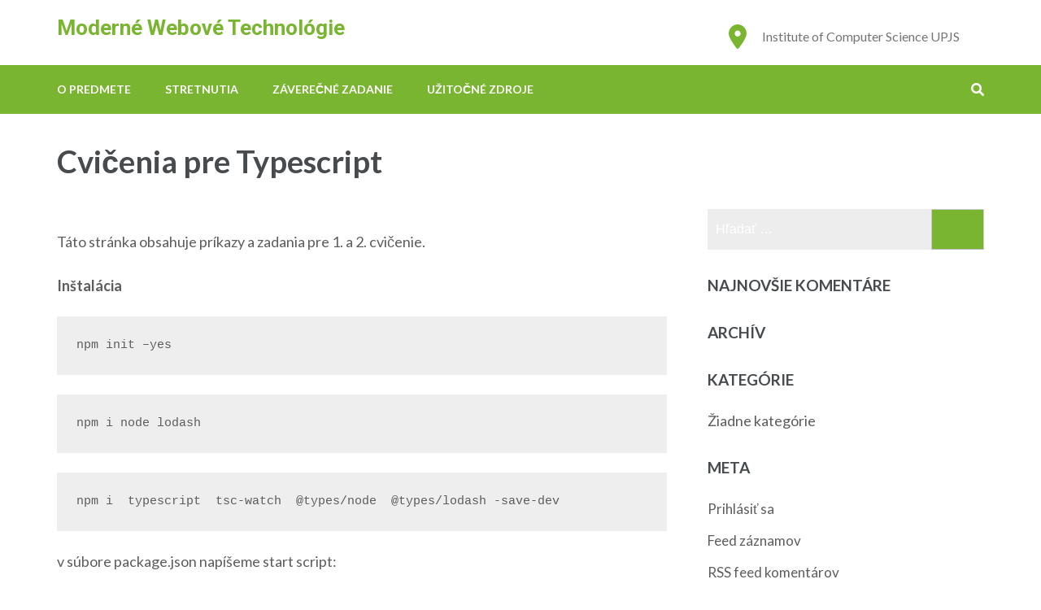

--- FILE ---
content_type: text/html; charset=UTF-8
request_url: https://mwt.ics.upjs.sk/typescript/
body_size: 9868
content:
<!DOCTYPE html>
<html lang="sk-SK">
<head itemscope itemtype="https://schema.org/WebSite">
<meta charset="UTF-8">
<meta name="viewport" content="width=device-width, initial-scale=1">
<link rel="profile" href="http://gmpg.org/xfn/11">
<link rel="pingback" href="https://mwt.ics.upjs.sk/xmlrpc.php">

<title>Cvičenia pre Typescript &#8211; Moderné Webové Technológie</title>
<meta name='robots' content='max-image-preview:large' />
<link rel='dns-prefetch' href='//fonts.googleapis.com' />
<link rel="alternate" type="application/rss+xml" title="RSS kanál: Moderné Webové Technológie &raquo;" href="https://mwt.ics.upjs.sk/feed/" />
<link rel="alternate" type="application/rss+xml" title="RSS kanál komentárov webu Moderné Webové Technológie &raquo;" href="https://mwt.ics.upjs.sk/comments/feed/" />
<link rel="alternate" title="oEmbed (JSON)" type="application/json+oembed" href="https://mwt.ics.upjs.sk/wp-json/oembed/1.0/embed?url=https%3A%2F%2Fmwt.ics.upjs.sk%2Ftypescript%2F" />
<link rel="alternate" title="oEmbed (XML)" type="text/xml+oembed" href="https://mwt.ics.upjs.sk/wp-json/oembed/1.0/embed?url=https%3A%2F%2Fmwt.ics.upjs.sk%2Ftypescript%2F&#038;format=xml" />
<style id='wp-img-auto-sizes-contain-inline-css' type='text/css'>
img:is([sizes=auto i],[sizes^="auto," i]){contain-intrinsic-size:3000px 1500px}
/*# sourceURL=wp-img-auto-sizes-contain-inline-css */
</style>
<style id='wp-emoji-styles-inline-css' type='text/css'>

	img.wp-smiley, img.emoji {
		display: inline !important;
		border: none !important;
		box-shadow: none !important;
		height: 1em !important;
		width: 1em !important;
		margin: 0 0.07em !important;
		vertical-align: -0.1em !important;
		background: none !important;
		padding: 0 !important;
	}
/*# sourceURL=wp-emoji-styles-inline-css */
</style>
<style id='wp-block-library-inline-css' type='text/css'>
:root{--wp-block-synced-color:#7a00df;--wp-block-synced-color--rgb:122,0,223;--wp-bound-block-color:var(--wp-block-synced-color);--wp-editor-canvas-background:#ddd;--wp-admin-theme-color:#007cba;--wp-admin-theme-color--rgb:0,124,186;--wp-admin-theme-color-darker-10:#006ba1;--wp-admin-theme-color-darker-10--rgb:0,107,160.5;--wp-admin-theme-color-darker-20:#005a87;--wp-admin-theme-color-darker-20--rgb:0,90,135;--wp-admin-border-width-focus:2px}@media (min-resolution:192dpi){:root{--wp-admin-border-width-focus:1.5px}}.wp-element-button{cursor:pointer}:root .has-very-light-gray-background-color{background-color:#eee}:root .has-very-dark-gray-background-color{background-color:#313131}:root .has-very-light-gray-color{color:#eee}:root .has-very-dark-gray-color{color:#313131}:root .has-vivid-green-cyan-to-vivid-cyan-blue-gradient-background{background:linear-gradient(135deg,#00d084,#0693e3)}:root .has-purple-crush-gradient-background{background:linear-gradient(135deg,#34e2e4,#4721fb 50%,#ab1dfe)}:root .has-hazy-dawn-gradient-background{background:linear-gradient(135deg,#faaca8,#dad0ec)}:root .has-subdued-olive-gradient-background{background:linear-gradient(135deg,#fafae1,#67a671)}:root .has-atomic-cream-gradient-background{background:linear-gradient(135deg,#fdd79a,#004a59)}:root .has-nightshade-gradient-background{background:linear-gradient(135deg,#330968,#31cdcf)}:root .has-midnight-gradient-background{background:linear-gradient(135deg,#020381,#2874fc)}:root{--wp--preset--font-size--normal:16px;--wp--preset--font-size--huge:42px}.has-regular-font-size{font-size:1em}.has-larger-font-size{font-size:2.625em}.has-normal-font-size{font-size:var(--wp--preset--font-size--normal)}.has-huge-font-size{font-size:var(--wp--preset--font-size--huge)}.has-text-align-center{text-align:center}.has-text-align-left{text-align:left}.has-text-align-right{text-align:right}.has-fit-text{white-space:nowrap!important}#end-resizable-editor-section{display:none}.aligncenter{clear:both}.items-justified-left{justify-content:flex-start}.items-justified-center{justify-content:center}.items-justified-right{justify-content:flex-end}.items-justified-space-between{justify-content:space-between}.screen-reader-text{border:0;clip-path:inset(50%);height:1px;margin:-1px;overflow:hidden;padding:0;position:absolute;width:1px;word-wrap:normal!important}.screen-reader-text:focus{background-color:#ddd;clip-path:none;color:#444;display:block;font-size:1em;height:auto;left:5px;line-height:normal;padding:15px 23px 14px;text-decoration:none;top:5px;width:auto;z-index:100000}html :where(.has-border-color){border-style:solid}html :where([style*=border-top-color]){border-top-style:solid}html :where([style*=border-right-color]){border-right-style:solid}html :where([style*=border-bottom-color]){border-bottom-style:solid}html :where([style*=border-left-color]){border-left-style:solid}html :where([style*=border-width]){border-style:solid}html :where([style*=border-top-width]){border-top-style:solid}html :where([style*=border-right-width]){border-right-style:solid}html :where([style*=border-bottom-width]){border-bottom-style:solid}html :where([style*=border-left-width]){border-left-style:solid}html :where(img[class*=wp-image-]){height:auto;max-width:100%}:where(figure){margin:0 0 1em}html :where(.is-position-sticky){--wp-admin--admin-bar--position-offset:var(--wp-admin--admin-bar--height,0px)}@media screen and (max-width:600px){html :where(.is-position-sticky){--wp-admin--admin-bar--position-offset:0px}}

/*# sourceURL=wp-block-library-inline-css */
</style><style id='wp-block-heading-inline-css' type='text/css'>
h1:where(.wp-block-heading).has-background,h2:where(.wp-block-heading).has-background,h3:where(.wp-block-heading).has-background,h4:where(.wp-block-heading).has-background,h5:where(.wp-block-heading).has-background,h6:where(.wp-block-heading).has-background{padding:1.25em 2.375em}h1.has-text-align-left[style*=writing-mode]:where([style*=vertical-lr]),h1.has-text-align-right[style*=writing-mode]:where([style*=vertical-rl]),h2.has-text-align-left[style*=writing-mode]:where([style*=vertical-lr]),h2.has-text-align-right[style*=writing-mode]:where([style*=vertical-rl]),h3.has-text-align-left[style*=writing-mode]:where([style*=vertical-lr]),h3.has-text-align-right[style*=writing-mode]:where([style*=vertical-rl]),h4.has-text-align-left[style*=writing-mode]:where([style*=vertical-lr]),h4.has-text-align-right[style*=writing-mode]:where([style*=vertical-rl]),h5.has-text-align-left[style*=writing-mode]:where([style*=vertical-lr]),h5.has-text-align-right[style*=writing-mode]:where([style*=vertical-rl]),h6.has-text-align-left[style*=writing-mode]:where([style*=vertical-lr]),h6.has-text-align-right[style*=writing-mode]:where([style*=vertical-rl]){rotate:180deg}
/*# sourceURL=https://mwt.ics.upjs.sk/wp-includes/blocks/heading/style.min.css */
</style>
<style id='wp-block-paragraph-inline-css' type='text/css'>
.is-small-text{font-size:.875em}.is-regular-text{font-size:1em}.is-large-text{font-size:2.25em}.is-larger-text{font-size:3em}.has-drop-cap:not(:focus):first-letter{float:left;font-size:8.4em;font-style:normal;font-weight:100;line-height:.68;margin:.05em .1em 0 0;text-transform:uppercase}body.rtl .has-drop-cap:not(:focus):first-letter{float:none;margin-left:.1em}p.has-drop-cap.has-background{overflow:hidden}:root :where(p.has-background){padding:1.25em 2.375em}:where(p.has-text-color:not(.has-link-color)) a{color:inherit}p.has-text-align-left[style*="writing-mode:vertical-lr"],p.has-text-align-right[style*="writing-mode:vertical-rl"]{rotate:180deg}
/*# sourceURL=https://mwt.ics.upjs.sk/wp-includes/blocks/paragraph/style.min.css */
</style>
<style id='global-styles-inline-css' type='text/css'>
:root{--wp--preset--aspect-ratio--square: 1;--wp--preset--aspect-ratio--4-3: 4/3;--wp--preset--aspect-ratio--3-4: 3/4;--wp--preset--aspect-ratio--3-2: 3/2;--wp--preset--aspect-ratio--2-3: 2/3;--wp--preset--aspect-ratio--16-9: 16/9;--wp--preset--aspect-ratio--9-16: 9/16;--wp--preset--color--black: #000000;--wp--preset--color--cyan-bluish-gray: #abb8c3;--wp--preset--color--white: #ffffff;--wp--preset--color--pale-pink: #f78da7;--wp--preset--color--vivid-red: #cf2e2e;--wp--preset--color--luminous-vivid-orange: #ff6900;--wp--preset--color--luminous-vivid-amber: #fcb900;--wp--preset--color--light-green-cyan: #7bdcb5;--wp--preset--color--vivid-green-cyan: #00d084;--wp--preset--color--pale-cyan-blue: #8ed1fc;--wp--preset--color--vivid-cyan-blue: #0693e3;--wp--preset--color--vivid-purple: #9b51e0;--wp--preset--gradient--vivid-cyan-blue-to-vivid-purple: linear-gradient(135deg,rgb(6,147,227) 0%,rgb(155,81,224) 100%);--wp--preset--gradient--light-green-cyan-to-vivid-green-cyan: linear-gradient(135deg,rgb(122,220,180) 0%,rgb(0,208,130) 100%);--wp--preset--gradient--luminous-vivid-amber-to-luminous-vivid-orange: linear-gradient(135deg,rgb(252,185,0) 0%,rgb(255,105,0) 100%);--wp--preset--gradient--luminous-vivid-orange-to-vivid-red: linear-gradient(135deg,rgb(255,105,0) 0%,rgb(207,46,46) 100%);--wp--preset--gradient--very-light-gray-to-cyan-bluish-gray: linear-gradient(135deg,rgb(238,238,238) 0%,rgb(169,184,195) 100%);--wp--preset--gradient--cool-to-warm-spectrum: linear-gradient(135deg,rgb(74,234,220) 0%,rgb(151,120,209) 20%,rgb(207,42,186) 40%,rgb(238,44,130) 60%,rgb(251,105,98) 80%,rgb(254,248,76) 100%);--wp--preset--gradient--blush-light-purple: linear-gradient(135deg,rgb(255,206,236) 0%,rgb(152,150,240) 100%);--wp--preset--gradient--blush-bordeaux: linear-gradient(135deg,rgb(254,205,165) 0%,rgb(254,45,45) 50%,rgb(107,0,62) 100%);--wp--preset--gradient--luminous-dusk: linear-gradient(135deg,rgb(255,203,112) 0%,rgb(199,81,192) 50%,rgb(65,88,208) 100%);--wp--preset--gradient--pale-ocean: linear-gradient(135deg,rgb(255,245,203) 0%,rgb(182,227,212) 50%,rgb(51,167,181) 100%);--wp--preset--gradient--electric-grass: linear-gradient(135deg,rgb(202,248,128) 0%,rgb(113,206,126) 100%);--wp--preset--gradient--midnight: linear-gradient(135deg,rgb(2,3,129) 0%,rgb(40,116,252) 100%);--wp--preset--font-size--small: 13px;--wp--preset--font-size--medium: 20px;--wp--preset--font-size--large: 36px;--wp--preset--font-size--x-large: 42px;--wp--preset--spacing--20: 0.44rem;--wp--preset--spacing--30: 0.67rem;--wp--preset--spacing--40: 1rem;--wp--preset--spacing--50: 1.5rem;--wp--preset--spacing--60: 2.25rem;--wp--preset--spacing--70: 3.38rem;--wp--preset--spacing--80: 5.06rem;--wp--preset--shadow--natural: 6px 6px 9px rgba(0, 0, 0, 0.2);--wp--preset--shadow--deep: 12px 12px 50px rgba(0, 0, 0, 0.4);--wp--preset--shadow--sharp: 6px 6px 0px rgba(0, 0, 0, 0.2);--wp--preset--shadow--outlined: 6px 6px 0px -3px rgb(255, 255, 255), 6px 6px rgb(0, 0, 0);--wp--preset--shadow--crisp: 6px 6px 0px rgb(0, 0, 0);}:where(.is-layout-flex){gap: 0.5em;}:where(.is-layout-grid){gap: 0.5em;}body .is-layout-flex{display: flex;}.is-layout-flex{flex-wrap: wrap;align-items: center;}.is-layout-flex > :is(*, div){margin: 0;}body .is-layout-grid{display: grid;}.is-layout-grid > :is(*, div){margin: 0;}:where(.wp-block-columns.is-layout-flex){gap: 2em;}:where(.wp-block-columns.is-layout-grid){gap: 2em;}:where(.wp-block-post-template.is-layout-flex){gap: 1.25em;}:where(.wp-block-post-template.is-layout-grid){gap: 1.25em;}.has-black-color{color: var(--wp--preset--color--black) !important;}.has-cyan-bluish-gray-color{color: var(--wp--preset--color--cyan-bluish-gray) !important;}.has-white-color{color: var(--wp--preset--color--white) !important;}.has-pale-pink-color{color: var(--wp--preset--color--pale-pink) !important;}.has-vivid-red-color{color: var(--wp--preset--color--vivid-red) !important;}.has-luminous-vivid-orange-color{color: var(--wp--preset--color--luminous-vivid-orange) !important;}.has-luminous-vivid-amber-color{color: var(--wp--preset--color--luminous-vivid-amber) !important;}.has-light-green-cyan-color{color: var(--wp--preset--color--light-green-cyan) !important;}.has-vivid-green-cyan-color{color: var(--wp--preset--color--vivid-green-cyan) !important;}.has-pale-cyan-blue-color{color: var(--wp--preset--color--pale-cyan-blue) !important;}.has-vivid-cyan-blue-color{color: var(--wp--preset--color--vivid-cyan-blue) !important;}.has-vivid-purple-color{color: var(--wp--preset--color--vivid-purple) !important;}.has-black-background-color{background-color: var(--wp--preset--color--black) !important;}.has-cyan-bluish-gray-background-color{background-color: var(--wp--preset--color--cyan-bluish-gray) !important;}.has-white-background-color{background-color: var(--wp--preset--color--white) !important;}.has-pale-pink-background-color{background-color: var(--wp--preset--color--pale-pink) !important;}.has-vivid-red-background-color{background-color: var(--wp--preset--color--vivid-red) !important;}.has-luminous-vivid-orange-background-color{background-color: var(--wp--preset--color--luminous-vivid-orange) !important;}.has-luminous-vivid-amber-background-color{background-color: var(--wp--preset--color--luminous-vivid-amber) !important;}.has-light-green-cyan-background-color{background-color: var(--wp--preset--color--light-green-cyan) !important;}.has-vivid-green-cyan-background-color{background-color: var(--wp--preset--color--vivid-green-cyan) !important;}.has-pale-cyan-blue-background-color{background-color: var(--wp--preset--color--pale-cyan-blue) !important;}.has-vivid-cyan-blue-background-color{background-color: var(--wp--preset--color--vivid-cyan-blue) !important;}.has-vivid-purple-background-color{background-color: var(--wp--preset--color--vivid-purple) !important;}.has-black-border-color{border-color: var(--wp--preset--color--black) !important;}.has-cyan-bluish-gray-border-color{border-color: var(--wp--preset--color--cyan-bluish-gray) !important;}.has-white-border-color{border-color: var(--wp--preset--color--white) !important;}.has-pale-pink-border-color{border-color: var(--wp--preset--color--pale-pink) !important;}.has-vivid-red-border-color{border-color: var(--wp--preset--color--vivid-red) !important;}.has-luminous-vivid-orange-border-color{border-color: var(--wp--preset--color--luminous-vivid-orange) !important;}.has-luminous-vivid-amber-border-color{border-color: var(--wp--preset--color--luminous-vivid-amber) !important;}.has-light-green-cyan-border-color{border-color: var(--wp--preset--color--light-green-cyan) !important;}.has-vivid-green-cyan-border-color{border-color: var(--wp--preset--color--vivid-green-cyan) !important;}.has-pale-cyan-blue-border-color{border-color: var(--wp--preset--color--pale-cyan-blue) !important;}.has-vivid-cyan-blue-border-color{border-color: var(--wp--preset--color--vivid-cyan-blue) !important;}.has-vivid-purple-border-color{border-color: var(--wp--preset--color--vivid-purple) !important;}.has-vivid-cyan-blue-to-vivid-purple-gradient-background{background: var(--wp--preset--gradient--vivid-cyan-blue-to-vivid-purple) !important;}.has-light-green-cyan-to-vivid-green-cyan-gradient-background{background: var(--wp--preset--gradient--light-green-cyan-to-vivid-green-cyan) !important;}.has-luminous-vivid-amber-to-luminous-vivid-orange-gradient-background{background: var(--wp--preset--gradient--luminous-vivid-amber-to-luminous-vivid-orange) !important;}.has-luminous-vivid-orange-to-vivid-red-gradient-background{background: var(--wp--preset--gradient--luminous-vivid-orange-to-vivid-red) !important;}.has-very-light-gray-to-cyan-bluish-gray-gradient-background{background: var(--wp--preset--gradient--very-light-gray-to-cyan-bluish-gray) !important;}.has-cool-to-warm-spectrum-gradient-background{background: var(--wp--preset--gradient--cool-to-warm-spectrum) !important;}.has-blush-light-purple-gradient-background{background: var(--wp--preset--gradient--blush-light-purple) !important;}.has-blush-bordeaux-gradient-background{background: var(--wp--preset--gradient--blush-bordeaux) !important;}.has-luminous-dusk-gradient-background{background: var(--wp--preset--gradient--luminous-dusk) !important;}.has-pale-ocean-gradient-background{background: var(--wp--preset--gradient--pale-ocean) !important;}.has-electric-grass-gradient-background{background: var(--wp--preset--gradient--electric-grass) !important;}.has-midnight-gradient-background{background: var(--wp--preset--gradient--midnight) !important;}.has-small-font-size{font-size: var(--wp--preset--font-size--small) !important;}.has-medium-font-size{font-size: var(--wp--preset--font-size--medium) !important;}.has-large-font-size{font-size: var(--wp--preset--font-size--large) !important;}.has-x-large-font-size{font-size: var(--wp--preset--font-size--x-large) !important;}
/*# sourceURL=global-styles-inline-css */
</style>

<style id='classic-theme-styles-inline-css' type='text/css'>
/*! This file is auto-generated */
.wp-block-button__link{color:#fff;background-color:#32373c;border-radius:9999px;box-shadow:none;text-decoration:none;padding:calc(.667em + 2px) calc(1.333em + 2px);font-size:1.125em}.wp-block-file__button{background:#32373c;color:#fff;text-decoration:none}
/*# sourceURL=/wp-includes/css/classic-themes.min.css */
</style>
<link rel='stylesheet' id='education-zone-style-css' href='https://mwt.ics.upjs.sk/wp-content/themes/education-zone/style.css?ver=6.9' type='text/css' media='all' />
<link rel='stylesheet' id='school-zone-style-css' href='https://mwt.ics.upjs.sk/wp-content/themes/school-zone/style.css?ver=1.1.1' type='text/css' media='all' />
<link rel='stylesheet' id='owl-carousel-css' href='https://mwt.ics.upjs.sk/wp-content/themes/education-zone/css/owl.carousel.min.css?ver=6.9' type='text/css' media='all' />
<link rel='stylesheet' id='owl-theme-default-css' href='https://mwt.ics.upjs.sk/wp-content/themes/education-zone/css/owl.theme.default.min.css?ver=6.9' type='text/css' media='all' />
<link rel='stylesheet' id='education-zone-google-fonts-css' href='https://fonts.googleapis.com/css?family=Roboto%3A400%2C700%7CLato%3A400%2C700%2C900&#038;ver=6.9#038;display=fallback' type='text/css' media='all' />
<link rel='stylesheet' id='codecolorer-css' href='https://mwt.ics.upjs.sk/wp-content/plugins/codecolorer/codecolorer.css?ver=0.10.1' type='text/css' media='screen' />
<script type="text/javascript" src="https://mwt.ics.upjs.sk/wp-includes/js/jquery/jquery.min.js?ver=3.7.1" id="jquery-core-js"></script>
<script type="text/javascript" src="https://mwt.ics.upjs.sk/wp-includes/js/jquery/jquery-migrate.min.js?ver=3.4.1" id="jquery-migrate-js"></script>
<link rel="https://api.w.org/" href="https://mwt.ics.upjs.sk/wp-json/" /><link rel="alternate" title="JSON" type="application/json" href="https://mwt.ics.upjs.sk/wp-json/wp/v2/pages/51" /><link rel="EditURI" type="application/rsd+xml" title="RSD" href="https://mwt.ics.upjs.sk/xmlrpc.php?rsd" />
<meta name="generator" content="WordPress 6.9" />
<link rel="canonical" href="https://mwt.ics.upjs.sk/typescript/" />
<link rel='shortlink' href='https://mwt.ics.upjs.sk/?p=51' />
<style type="text/css">.recentcomments a{display:inline !important;padding:0 !important;margin:0 !important;}</style></head>

<body class="wp-singular page-template-default page page-id-51 wp-theme-education-zone wp-child-theme-school-zone no-banner" itemscope itemtype="https://schema.org/WebPage">
    <div id="page" class="site">
        <a class="skip-link screen-reader-text" href="#acc-content">Skip to content (Press Enter)</a>
                    <div class="mobile-header">
        <div class="container">
            <button class="menu-opener" data-toggle-target=".main-menu-modal" data-toggle-body-class="showing-main-menu-modal" aria-expanded="false" data-set-focus=".close-main-nav-toggle">
                <span></span>
                <span></span>
                <span></span>
            </button> <!-- menu-opener ends -->

            <div class="site-branding">
                                <div class="text-logo">
                                        <p class="site-title"><a href="https://mwt.ics.upjs.sk/">Moderné Webové Technológie</a></p>
                                    </div>
            </div> <!-- site-branding ends -->
            
                    </div> <!-- container ends -->

        <div class="mobile-menu">
            <nav id="mobile-site-navigation" class="main-navigation mobile-navigation">
                <div class="primary-menu-list main-menu-modal cover-modal" data-modal-target-string=".main-menu-modal">
                    <button class="btn-close-menu close-main-nav-toggle" data-toggle-target=".main-menu-modal" data-toggle-body-class="showing-main-menu-modal" aria-expanded="false" data-set-focus=".main-menu-modal"></button>
                    <form role="search" method="get" class="search-form" action="https://mwt.ics.upjs.sk/">
				<label>
					<span class="screen-reader-text">Hľadať:</span>
					<input type="search" class="search-field" placeholder="Hľadať &hellip;" value="" name="s" />
				</label>
				<input type="submit" class="search-submit" value="Nájdi" />
			</form> 
                    <div class="mobile-menu-title" aria-label="Mobile">
                        <div class="menu-hlavne-menu-container"><ul id="mobile-primary-menu" class="nav-menu main-menu-modal"><li id="menu-item-13" class="menu-item menu-item-type-post_type menu-item-object-page menu-item-home menu-item-13"><a href="https://mwt.ics.upjs.sk/">O predmete</a></li>
<li id="menu-item-22" class="menu-item menu-item-type-post_type menu-item-object-page menu-item-22"><a href="https://mwt.ics.upjs.sk/stretnutia/">Stretnutia</a></li>
<li id="menu-item-145" class="menu-item menu-item-type-post_type menu-item-object-page menu-item-145"><a href="https://mwt.ics.upjs.sk/zaverecne-zadanie/">Záverečné zadanie</a></li>
<li id="menu-item-26" class="menu-item menu-item-type-post_type menu-item-object-page menu-item-26"><a href="https://mwt.ics.upjs.sk/uzitocne-zdroje/">Užitočné zdroje</a></li>
</ul></div>                    </div>
                                           <div class="contact-info">
                        <address>Institute of Computer Science UPJS</address>                        </div> <!-- contact-info ends -->
                                    </div>
            </nav><!-- #mobile-site-navigation -->
        </div>
    </div> <!-- mobile-header ends -->
            <header id="masthead" class="site-header header-two" role="banner">
            <div class="header-holder">
                                <div class="header-m">
                    <div class="container">
                        <div class="site-branding" itemscope itemtype="https://schema.org/Organization">
                                                        <div class="text-logo">
                                                                    <p class="site-title" itemprop="name"><a href="https://mwt.ics.upjs.sk/" rel="home" itemprop="url">Moderné Webové Technológie</a></p>
                                 
                            </div><!-- .text-logo -->                   
                        </div><!-- .site-branding -->
                                                    <div class="info-box">
                                <i class="fa fa-map-marker" aria-hidden="true"></i>
                                <span class="header-address">Institute of Computer Science UPJS</span>
                            </div>

                                            </div>
                </div>
            </div>
            <div class="sticky-holder"></div>  
            <div class="header-bottom">
                <div class="container">
                        
    <nav id="site-navigation" class="main-navigation" role="navigation" itemscope itemtype="https://schema.org/SiteNavigationElement">
        <div class="menu-hlavne-menu-container"><ul id="primary-menu" class="menu"><li class="menu-item menu-item-type-post_type menu-item-object-page menu-item-home menu-item-13"><a href="https://mwt.ics.upjs.sk/">O predmete</a></li>
<li class="menu-item menu-item-type-post_type menu-item-object-page menu-item-22"><a href="https://mwt.ics.upjs.sk/stretnutia/">Stretnutia</a></li>
<li class="menu-item menu-item-type-post_type menu-item-object-page menu-item-145"><a href="https://mwt.ics.upjs.sk/zaverecne-zadanie/">Záverečné zadanie</a></li>
<li class="menu-item menu-item-type-post_type menu-item-object-page menu-item-26"><a href="https://mwt.ics.upjs.sk/uzitocne-zdroje/">Užitočné zdroje</a></li>
</ul></div>    </nav><!-- #site-navigation -->
                        <div class="form-section">
                        <button href="#" id="search-btn" data-toggle-target=".header-search-modal" data-toggle-body-class="showing-search-modal" aria-expanded="false" data-set-focus=".header-search-modal .search-field"><i class="fa fa-search" aria-hidden="true"></i></button>
                        <div class="example header-searh-wrap header-search-modal cover-modal" data-modal-target-string=".header-search-modal">                       
                            <form role="search" method="get" class="search-form" action="https://mwt.ics.upjs.sk/">
				<label>
					<span class="screen-reader-text">Hľadať:</span>
					<input type="search" class="search-field" placeholder="Hľadať &hellip;" value="" name="s" />
				</label>
				<input type="submit" class="search-submit" value="Nájdi" />
			</form>                            <button class="btn-form-close" data-toggle-target=".header-search-modal" data-toggle-body-class="showing-search-modal" aria-expanded="false" data-set-focus=".header-search-modal"></button>
                        </div>
                    </div>
                </div>
            </div>
            
        </header>
        <div class="page-header">
		<div class="container">
	        
            <h1 class="page-title">Cvičenia pre Typescript</h1>        
		</div>
	</div>
<div id="acc-content"><!-- done for accessibility reasons -->        <div id="content" class="site-content">
            <div class="container">
                <div class="row">
    	<div id="primary" class="content-area">
		<main id="main" class="site-main" role="main">

			
<article id="post-51" class="post-51 page type-page status-publish hentry">
    
        
	<div class="entry-content" itemprop="text">
		
<p>Táto stránka obsahuje príkazy a zadania pre 1. a 2. cvičenie.</p>





<h4 class="wp-block-heading">Inštalácia</h4>



<pre>npm init –yes</pre>



<pre>npm i node lodash</pre>



<pre>npm i  typescript  tsc-watch  @types/node  @types/lodash -save-dev</pre>



<p>v súbore package.json napíšeme start script:</p>
<pre>"./node_modules/.bin/tsc-watch --onSuccess \"node ./dist/\""</pre>



<p>vytvoríme súbor tsconfig.json</p>



<pre>{
  "compilerOptions": {
    "target": "esnext",
    "module": "commonjs",
    "outDir": "dist",
    "sourceMap": true,
    "types": ["node"],
    "resolveJsonModule": true
  },
  "include": ["src/**/*.ts"],
  "exclude": ["node_modules"]
}</pre>



<h4 class="wp-block-heading">Zadanie</h4>



<p>Skonvertujte JSON dokument <a href="https://webdisk.science.upjs.sk/~peter_gursky/webtech/countries.json">countries.json</a> podľa úloh uvedených nižšie.</p>



<p>Úlohy:</p>



<ol>
<li>Vráťte pole s názvami všetkých krajín.</li>
<li>Vráťte pole s názvami európskych krajín.</li>
<li>Vráťte pole objektov s vlastnosťami name a area, popisujúce krajiny s počtom obyvateľov nad 100 miliónov, teda:
<pre>[ { name: 'Bangladesh', area: '147570 km2' },
  { name: 'Brazil', area: '8515767 km2' },
  { name: 'China', area: '9640011 km2' },
  ... ]</pre>
</li>
<li>Vráťte pole všetkých jazykov, ktoré sa používajú Južnej Amerike bez duplicít, teda:
<pre>[ { iso639_1: 'es', iso639_2: 'spa', name: 'Spanish', nativeName: 'Español' },
  { iso639_1: 'gn', iso639_2: 'grn', name: 'Guaraní', nativeName: "Avañe'ẽ" },
  { iso639_1: 'ay', iso639_2: 'aym', name: 'Aymara', nativeName: 'aymar aru'},
  ...   ]</pre>
</li>
<li>Vráťte objekt, kde vlastnosti sú jazyky z Južnej Ameriky a ich hodnotami polia krajín z Južnej Ameriky, v ktorých sa nimi hovorí, teda:
<pre>{
  Spanish: ['Argentina', 'Bolivia (Plurinational State of)', 'Chile',...],
  Portuguese: [ 'Brazil' ],
  English: [ 'Falkland Islands (Malvinas)', 'Guyana',...],
  ...   }</pre>
</li>
<li>Vráťte pole objektov s dvoma vlastnosťami, jazyk z Južnej Ameriky a krajiny z Južnej Ameriky, v ktorých sa ním hovorí, teda:
<pre>[ { language: 'Spanish', countries: ['Argentina', 'Bolivia (Plurinational State of)', 'Chile',...]},
  { language: 'Portuguese', countries: [ 'Brazil' ]},
  { language: 'English', countries: [ 'Falkland Islands (Malvinas)', 'Guyana',...]},
  ...   ]</pre>
</li>
<li>Vráťte pre každú menu, ktorá sa používa aspoň v 5 krajinách, krajiny, v ktorých sa ňou platí a ich počet. Výsledkom je usporiadané pole od najmenej používaných po najviac používané meny, teda:
<pre>[ { currency: 'New Zealand dollar',"
    countries: [ 'Cook Islands', 'New Zealand', 'Niue', 'Pitcairn', 'Tokelau' ],
    count: 5 },
  { currency: 'Central African CFA franc',
    countries: ['Cameroon', 'Central African Republic', 'Chad', 'Congo', 'Equatorial Guinea', 'Gabon'],
    count: 6 },
      ...   ]</pre>
</li>
<li>Postupne vytvorte nasledovné funkcie a zreťazte ich cez pipe/flow:
<ol style="list-style-type: lower-alpha;">
<li>Vytvorte funkciu <em>languageToCountArray</em>, ktorá vráti pre každý výskyt jazyka objekt s názvom jazyka a počtom obyvateľov krajiny, kde ste tento jazyk našli.</li>
<li>Vytvorte funkciu <em>languageToCountObject</em>, ktorá vezme výsledok predošlej metódy a vráti objekt, kde vlastnosti sú jazyky a hodnotu sú súčty počtov obyvateľov pre jednotlivé jazyky.
<pre>      {
        Pashto: 27657145,
        Uzbek: 59233545,
        Turkmen: 32408265,
        Swedish: 15415580,
        ...}</pre>
</li>
<li>Vytvorte funkciu <em>arrayOfLanguages</em>, ktorá vezme výsledok predošlej metódy a vráti pole, v ktorom pre každý jazyk máme objekt s názvom jazyka a počtom obyvateľov, ktorý týmto jazykom rozprávajú (predpokladáme, že každý obyvateľ, ktorý žije v krajine, kde sa používa, túto reč ovláda).
<pre>      [
        { language: 'Pashto', count: 27657145 },
        { language: 'Uzbek', count: 59233545 },
        { language: 'Turkmen', count: 32408265 },
      ...]</pre>
</li>
<li>Vytvorte funkciu <em>sortArray</em>, ktorá vezme výsledok predošlej metódy a usporiada ho od najväčších po najmenšie počty.</li>
<li>Vytvorte funkciu <em>topTen</em>, ktorá vezme výsledok predošlej metódy a vráti pole iba prvých 10 objektov z pôvodného poľa.</li>
<li>Vytvorte funkciu <em>humanReadable</em>, ktorá vezme výsledok predošlej metódy a vráti podobné pole, ale počty sú uvedené ako reťazce v tvare napr. &#8222;1.414 mld&#8220;, teda číslo v miliardách zaokrúhlené na milióny a s pridaným reťazcom &#8220; mld&#8220;.</li>
<li>Vytvorte funkciu <em>toString</em>, ktorá vezme výsledok predošlej metódy a vráti reťazec obsahujúci výslednú tabuľku najpoužívanejších 10 jazykov aj s počtom ľudí teda:
<pre>      English: 2.655 mld
      Chinese: 1.414 mld
      Hindi: 1.296 mld
      ...</pre>
</li>
</ol>
</li>
</ol>



<p><!--EndFragment--></p>	</div><!-- .entry-content -->

	<footer class="entry-footer">
			</footer><!-- .entry-footer -->
</article><!-- #post-## -->

		</main><!-- #main -->
	</div><!-- #primary -->


<aside id="secondary" class="widget-area" role="complementary" itemscope itemtype="https://schema.org/WPSideBar">
	<section id="search-2" class="widget widget_search"><form role="search" method="get" class="search-form" action="https://mwt.ics.upjs.sk/">
				<label>
					<span class="screen-reader-text">Hľadať:</span>
					<input type="search" class="search-field" placeholder="Hľadať &hellip;" value="" name="s" />
				</label>
				<input type="submit" class="search-submit" value="Nájdi" />
			</form></section><section id="recent-comments-2" class="widget widget_recent_comments"><h2 class="widget-title">Najnovšie komentáre</h2><ul id="recentcomments"></ul></section><section id="archives-2" class="widget widget_archive"><h2 class="widget-title">Archív</h2>
			<ul>
							</ul>

			</section><section id="categories-2" class="widget widget_categories"><h2 class="widget-title">Kategórie</h2>
			<ul>
				<li class="cat-item-none">Žiadne kategórie</li>			</ul>

			</section><section id="meta-2" class="widget widget_meta"><h2 class="widget-title">Meta</h2>
		<ul>
						<li><a href="https://mwt.ics.upjs.sk/wp-login.php">Prihlásiť sa</a></li>
			<li><a href="https://mwt.ics.upjs.sk/feed/">Feed záznamov</a></li>
			<li><a href="https://mwt.ics.upjs.sk/comments/feed/">RSS feed komentárov</a></li>

			<li><a href="https://sk.wordpress.org/">WordPress.org</a></li>
		</ul>

		</section></aside><!-- #secondary -->
            </div>
        </div>
	</div><!-- #content -->

	<footer id="colophon" class="site-footer" role="contentinfo" itemscope itemtype="https://schema.org/WPFooter">
	    <div class="container">
	                  
			<div class="site-info">
			                        
                <p> 
                <span>Copyright &copy;2026 <a href="https://mwt.ics.upjs.sk/">Moderné Webové Technológie</a>.</span>    			    <span class="by">
                        School Zone | Developed By                        <a href="https://rarathemes.com/" rel="nofollow" target="_blank">Rara Theme</a>.
                        Powered by <a href="https://wordpress.org/" target="_blank">WordPress</a>.                    </span>
                                    </p>
			</div><!-- .site-info -->
		</div>
	</footer><!-- #colophon -->
    <div class="footer-overlay"></div>
</div><!-- #acc-content -->
</div><!-- #page -->

<script type="speculationrules">
{"prefetch":[{"source":"document","where":{"and":[{"href_matches":"/*"},{"not":{"href_matches":["/wp-*.php","/wp-admin/*","/wp-content/uploads/sites/3/*","/wp-content/*","/wp-content/plugins/*","/wp-content/themes/school-zone/*","/wp-content/themes/education-zone/*","/*\\?(.+)"]}},{"not":{"selector_matches":"a[rel~=\"nofollow\"]"}},{"not":{"selector_matches":".no-prefetch, .no-prefetch a"}}]},"eagerness":"conservative"}]}
</script>
<script type="text/javascript" src="https://mwt.ics.upjs.sk/wp-content/themes/school-zone/js/custom.js?ver=1.1.1" id="school-zone-custom-js-js"></script>
<script type="text/javascript" src="https://mwt.ics.upjs.sk/wp-content/themes/education-zone/js/owl.carousel.min.js?ver=2.2.1" id="owl-carousel-js"></script>
<script type="text/javascript" src="https://mwt.ics.upjs.sk/wp-content/themes/education-zone/js/owlcarousel2-a11ylayer.min.js?ver=0.2.1" id="owlcarousel2-a11ylayer-js"></script>
<script type="text/javascript" src="https://mwt.ics.upjs.sk/wp-content/themes/education-zone/js/waypoint.min.js?ver=2.0.3" id="waypoint-js"></script>
<script type="text/javascript" src="https://mwt.ics.upjs.sk/wp-content/themes/education-zone/js/modal-accessibility.min.js?ver=1.1.1" id="modal-accessibility-js"></script>
<script type="text/javascript" src="https://mwt.ics.upjs.sk/wp-content/themes/education-zone/js/jquery.counterup.min.js?ver=1.0" id="jquery-counterup-js"></script>
<script type="text/javascript" src="https://mwt.ics.upjs.sk/wp-content/themes/education-zone/js/all.min.js?ver=6.1.1" id="all-js"></script>
<script type="text/javascript" src="https://mwt.ics.upjs.sk/wp-content/themes/education-zone/js/v4-shims.min.js?ver=6.1.1" id="v4-shims-js"></script>
<script type="text/javascript" id="education-zone-custom-js-extra">
/* <![CDATA[ */
var education_zone_data = {"rtl":""};
//# sourceURL=education-zone-custom-js-extra
/* ]]> */
</script>
<script type="text/javascript" src="https://mwt.ics.upjs.sk/wp-content/themes/education-zone/js/custom.min.js?ver=1.1.1" id="education-zone-custom-js"></script>
<script id="wp-emoji-settings" type="application/json">
{"baseUrl":"https://s.w.org/images/core/emoji/17.0.2/72x72/","ext":".png","svgUrl":"https://s.w.org/images/core/emoji/17.0.2/svg/","svgExt":".svg","source":{"concatemoji":"https://mwt.ics.upjs.sk/wp-includes/js/wp-emoji-release.min.js?ver=6.9"}}
</script>
<script type="module">
/* <![CDATA[ */
/*! This file is auto-generated */
const a=JSON.parse(document.getElementById("wp-emoji-settings").textContent),o=(window._wpemojiSettings=a,"wpEmojiSettingsSupports"),s=["flag","emoji"];function i(e){try{var t={supportTests:e,timestamp:(new Date).valueOf()};sessionStorage.setItem(o,JSON.stringify(t))}catch(e){}}function c(e,t,n){e.clearRect(0,0,e.canvas.width,e.canvas.height),e.fillText(t,0,0);t=new Uint32Array(e.getImageData(0,0,e.canvas.width,e.canvas.height).data);e.clearRect(0,0,e.canvas.width,e.canvas.height),e.fillText(n,0,0);const a=new Uint32Array(e.getImageData(0,0,e.canvas.width,e.canvas.height).data);return t.every((e,t)=>e===a[t])}function p(e,t){e.clearRect(0,0,e.canvas.width,e.canvas.height),e.fillText(t,0,0);var n=e.getImageData(16,16,1,1);for(let e=0;e<n.data.length;e++)if(0!==n.data[e])return!1;return!0}function u(e,t,n,a){switch(t){case"flag":return n(e,"\ud83c\udff3\ufe0f\u200d\u26a7\ufe0f","\ud83c\udff3\ufe0f\u200b\u26a7\ufe0f")?!1:!n(e,"\ud83c\udde8\ud83c\uddf6","\ud83c\udde8\u200b\ud83c\uddf6")&&!n(e,"\ud83c\udff4\udb40\udc67\udb40\udc62\udb40\udc65\udb40\udc6e\udb40\udc67\udb40\udc7f","\ud83c\udff4\u200b\udb40\udc67\u200b\udb40\udc62\u200b\udb40\udc65\u200b\udb40\udc6e\u200b\udb40\udc67\u200b\udb40\udc7f");case"emoji":return!a(e,"\ud83e\u1fac8")}return!1}function f(e,t,n,a){let r;const o=(r="undefined"!=typeof WorkerGlobalScope&&self instanceof WorkerGlobalScope?new OffscreenCanvas(300,150):document.createElement("canvas")).getContext("2d",{willReadFrequently:!0}),s=(o.textBaseline="top",o.font="600 32px Arial",{});return e.forEach(e=>{s[e]=t(o,e,n,a)}),s}function r(e){var t=document.createElement("script");t.src=e,t.defer=!0,document.head.appendChild(t)}a.supports={everything:!0,everythingExceptFlag:!0},new Promise(t=>{let n=function(){try{var e=JSON.parse(sessionStorage.getItem(o));if("object"==typeof e&&"number"==typeof e.timestamp&&(new Date).valueOf()<e.timestamp+604800&&"object"==typeof e.supportTests)return e.supportTests}catch(e){}return null}();if(!n){if("undefined"!=typeof Worker&&"undefined"!=typeof OffscreenCanvas&&"undefined"!=typeof URL&&URL.createObjectURL&&"undefined"!=typeof Blob)try{var e="postMessage("+f.toString()+"("+[JSON.stringify(s),u.toString(),c.toString(),p.toString()].join(",")+"));",a=new Blob([e],{type:"text/javascript"});const r=new Worker(URL.createObjectURL(a),{name:"wpTestEmojiSupports"});return void(r.onmessage=e=>{i(n=e.data),r.terminate(),t(n)})}catch(e){}i(n=f(s,u,c,p))}t(n)}).then(e=>{for(const n in e)a.supports[n]=e[n],a.supports.everything=a.supports.everything&&a.supports[n],"flag"!==n&&(a.supports.everythingExceptFlag=a.supports.everythingExceptFlag&&a.supports[n]);var t;a.supports.everythingExceptFlag=a.supports.everythingExceptFlag&&!a.supports.flag,a.supports.everything||((t=a.source||{}).concatemoji?r(t.concatemoji):t.wpemoji&&t.twemoji&&(r(t.twemoji),r(t.wpemoji)))});
//# sourceURL=https://mwt.ics.upjs.sk/wp-includes/js/wp-emoji-loader.min.js
/* ]]> */
</script>

</body>
</html>
